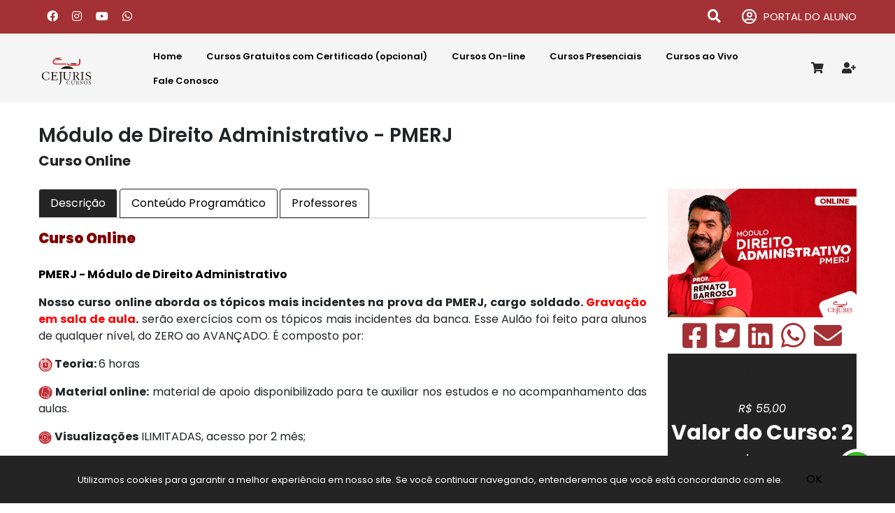

--- FILE ---
content_type: text/html;charset=ISO-8859-1
request_url: https://www.cejuris.com.br/modulo-de-direito-administrativo-pmerj
body_size: 27970
content:
<!DOCTYPE HTML><html lang="pt-BR"><head><title>Módulo de Direito Administrativo - PMERJ | Cejuris</title><meta http-equiv="Content-Type" content="text/html; charset=ISO-8859-1"/><meta http-equiv="Content-Language" content="pt-br"><meta content="Curso preparatório para concursos públicos. Estude presencialmente ou online e prepare-se para conquistar a vaga dos seus sonhos. Mais de 7 mil alunos aprovados." name="description"><meta content="concurso público rj, concurso público inss, concurso público em aberto, curso para concurso público, como passar em concurso público, concurso público 2021, concurso público nível médio, concurso público rj 2021, estudar para concurso público, curso preparatório para concurso público gratuito online, curso preparatório para concurso público online, curso preparatório para concurso público presencial, curso preparatório para concurso público nova iguaçu, cejuris, cejuris nova iguaçu, cejuris presencial, cejuris online, estrategia concursos, folha concursos, qconcursos questões, qconcursos assinar, alfa concursos publicos, alfa concursos, estrategia concursos, qconcursos planos" name="keywords"><meta http-equiv="keywords" content="concurso público rj, concurso público inss, concurso público em aberto, curso para concurso público, como passar em concurso público, concurso público 2021, concurso público nível médio, concurso público rj 2021, estudar para concurso público, curso preparatório para concurso público gratuito online, curso preparatório para concurso público online, curso preparatório para concurso público presencial, curso preparatório para concurso público nova iguaçu, cejuris, cejuris nova iguaçu, cejuris presencial, cejuris online, estrategia concursos, folha concursos, qconcursos questões, qconcursos assinar, alfa concursos publicos, alfa concursos, estrategia concursos, qconcursos planos"><meta http-equiv="description" content="Curso preparatório para concursos públicos. Estude presencialmente ou online e prepare-se para conquistar a vaga dos seus sonhos. Mais de 7 mil alunos aprovados."><meta http-equiv="pragma" content="no-cache"/><meta http-equiv="cache-control" content="no-cache"/><meta http-equiv="expires" content="0"/><meta property="og:title" content="Módulo de Direito Administrativo - PMERJ | Cejuris"><meta property="og:description" content="Curso preparatório para concursos públicos. Estude presencialmente ou online e prepare-se para conquistar a vaga dos seus sonhos. Mais de 7 mil alunos aprovados."><meta property="og:image" content="https://www.cejuris.com.br/imagemsite/4018/WhatsApp-Image-2022-12-13-at-12-08-20.jpeg"><meta property="og:image:url" content="https://www.cejuris.com.br/imagemsite/4018/WhatsApp-Image-2022-12-13-at-12-08-20.jpeg"><meta property="og:image:secure_url" content="https://www.cejuris.com.br/imagemsite/4018/WhatsApp-Image-2022-12-13-at-12-08-20.jpeg"><meta property="og:image:type" content="image/png"><meta property="og:image:alt" content="Módulo de Direito Administrativo - PMERJ | Cejuris"><meta name="viewport" content="width=device-width, initial-scale=1, shrink-to-fit=no"><link rel="stylesheet" href="https://cdnjs.cloudflare.com/ajax/libs/bootstrap/4.6.2/css/bootstrap.min.css" integrity="sha512-rt/SrQ4UNIaGfDyEXZtNcyWvQeOq0QLygHluFQcSjaGB04IxWhal71tKuzP6K8eYXYB6vJV4pHkXcmFGGQ1/0w==" crossorigin="anonymous" referrerpolicy="no-referrer" /><link rel="stylesheet" href="https://pro.fontawesome.com/releases/v5.15.2/css/all.css" integrity="sha384-yJpxAFV0Ip/w63YkZfDWDTU6re/Oc3ZiVqMa97pi8uPt92y0wzeK3UFM2yQRhEom" crossorigin="anonymous"><link rel="stylesheet" href="https://cdnjs.cloudflare.com/ajax/libs/slick-carousel/1.8.1/slick.min.css" integrity="sha512-yHknP1/AwR+yx26cB1y0cjvQUMvEa2PFzt1c9LlS4pRQ5NOTZFWbhBig+X9G9eYW/8m0/4OXNx8pxJ6z57x0dw==" crossorigin="anonymous" referrerpolicy="no-referrer" /><link rel="stylesheet" href="https://cdnjs.cloudflare.com/ajax/libs/slick-carousel/1.8.1/slick-theme.min.css" integrity="sha512-17EgCFERpgZKcm0j0fEq1YCJuyAWdz9KUtv1EjVuaOz8pDnh/0nZxmU6BBXwaaxqoi9PQXnRWqlcDB027hgv9A==" crossorigin="anonymous" referrerpolicy="no-referrer" /><link rel="stylesheet" href="https://cdnjs.cloudflare.com/ajax/libs/aos/2.3.4/aos.css" integrity="sha512-1cK78a1o+ht2JcaW6g8OXYwqpev9+6GqOkz9xmBN9iUUhIndKtxwILGWYOSibOKjLsEdjyjZvYDq/cZwNeak0w==" crossorigin="anonymous" referrerpolicy="no-referrer" /><link rel="stylesheet" href="/resources/template14/css/styles16.css?v=3.9.1082"><link rel="stylesheet" href="/resources/template14/css/curso16.css?v=1.0.1082"><link rel="shortcut icon" href="/imagemsite/2672/cejuris.png?v=1.1082" type="image/png"/><meta name="facebook-domain-verification" content="c7iw1sgqqqqf2rg2bk9gwim9m19bag" /><script>(function(w,d,s,l,i){w[l]=w[l]||[];w[l].push({'gtm.start':new Date().getTime(),event:'gtm.js'});var f=d.getElementsByTagName(s)[0],j=d.createElement(s),dl=l!='dataLayer'?'&l='+l:'';j.async=true;j.src='https://www.googletagmanager.com/gtm.js?id='+i+dl;f.parentNode.insertBefore(j,f);})(window,document,'script','dataLayer','GTM-NCCSJGZ');</script></head><body><noscript><iframe src="https://www.googletagmanager.com/ns.html?id=GTM-NCCSJGZ" height="0" width="0" style="display:none;visibility:hidden" title="google analytics"></iframe></noscript><div class="top-space d-none d-sm-block"><div class="container"><div class="row no-gutters"><div class="col-sm-6"><ul class="list-social"><li><a href="https://www.facebook.com/cejurisoficial/" target="_blank" title="Facebook"><i class="fab fa-facebook"></i></a></li><li><a href="https://www.instagram.com/cejurisoficial/" target="_blank" title="Instagram"><i class="fab fa-instagram"></i></a></li><li><a href="https://www.youtube.com/channel/UCr37zjvitnaWOcx9Y8jLQ3w" target="_blank" title="YouTube"><i class="fab fa-youtube"></i></a></li><li><a href="https://api.whatsapp.com/send?phone=5521964874976" target="_blank" title="WhatsApp"><i class="fab fa-whatsapp"></i></a></li></ul><ul class="list-link"></ul></div><div class="col-sm-6 div-portal-aluno"><a class="link-portal-aluno" href="/portal" target="_blank"><i class="far fa-user-circle"></i> PORTAL DO ALUNO</a><form autocomplete="on" id="search-form" method="get" action="/resultado"><input id="search" name="search" type="text" placeholder="O que você deseja estudar?"><i class="fa fa-search"></i></form></div></div></div></div><div id="top-menu"><div class="container"><nav class="navbar navbar-light navbar-expand-md navigation-clean-button" id="top-menu-box1"><a class="navbar-brand" href="/home" title="Cejuris"><img src="https://www.cejuris.com.br/imagemsite/4085/LOGO-CEJURIS-CURSOS.png" title="Cejuris" id="logo2" alt="Cejuris"></a><button class="navbar-toggler" data-toggle="collapse" data-target="#navcol-1"><span class="sr-only">Menu</span><span class="navbar-toggler-icon"></span></button><div class="collapse navbar-collapse fundo-branco" id="navcol-1"><ul class="nav navbar-nav"><li class="nav-item" role="presentation"><a class="nav-link active" href="/home" target="_self">Home</a></li><li class="dropdown nav-item"><a class="nav-link" data-toggle="dropdown" aria-expanded="false" href="/curso-gratis-com-certificado">Cursos Gratuitos com Certificado (opcional)</a><ul class="dropdown-menu" role="menu">                            <li role="presentation"><a class="nav-link" href="/curso-gratis-com-certificado" target="_self">Concursos Públicos</a></li>                            <li role="presentation"><a class="nav-link" href="/curso-gratis-com-certificado" target="_self">Português</a></li>                            <li role="presentation"><a class="nav-link" href="/curso-gratis-com-certificado" target="_self">Matemática</a></li>                            <li role="presentation"><a class="nav-link" href="/curso-gratis-com-certificado" target="_self">Direito</a></li>                            <li role="presentation"><a class="nav-link" href="/curso-gratis-com-certificado" target="_self">Economia e Finanças</a></li>                            <li role="presentation"><a class="nav-link" href="/curso-gratis-com-certificado" target="_self">Educação - Vestibulares e Concursos</a></li>                            <li role="presentation"><a class="nav-link" href="/material-gratuito-online" target="_self">Geografia</a></li>                            <li role="presentation"><a class="nav-link" href="#" target="_self">História</a></li></ul></li><li class="dropdown nav-item"><a class="nav-link" data-toggle="dropdown" aria-expanded="false" href="#">Cursos On-line</a><ul class="dropdown-menu" role="menu">                            <li role="presentation"><a class="nav-link" href="/concursos-l-passe-livre" target="_self">Concursos l Passe Livre Online </a></li>                            <li role="presentation"><a class="nav-link" href="/concursos-l-inss-bancos-e-estatais" target="_self">Concursos l INSS, Bancos e Estatais</a></li>                            <li role="presentation"><a class="nav-link" href="/concursos-l-seguranca-publica" target="_self">Concursos l Segurança Pública</a></li>                            <li role="presentation"><a class="nav-link" href="/concursos-l-tribunais-mps-e-dps" target="_self">Concursos l Tribunais, MPs e DPs</a></li>                            <li role="presentation"><a class="nav-link" href="/concursos-l-magisterio" target="_self">Concursos l Magistério</a></li>                            <li role="presentation"><a class="nav-link" href="/concursos-l-militares" target="_self">Concursos l Militares</a></li>                            <li role="presentation"><a class="nav-link" href="/concursos-l-modulos" target="_self">Concursos l Módulos</a></li>                            <li role="presentation"><a class="nav-link" href="/concursos-l-auloes-3" target="_self">Concursos l Aulões</a></li>                            <li role="presentation"><a class="nav-link" href="/exame-da-oab-online" target="_self">Exame OAB</a></li>                            <li role="presentation"><a class="nav-link" href="/direito-e-advocacia" target="_self">Direito e Advocacia</a></li>                            <li role="presentation"><a class="nav-link" href="/portugues" target="_self">Língua Portuguesa</a></li>                            <li role="presentation"><a class="nav-link" href="/portugues-com-jean-aquino" target="_self">Redação</a></li></ul></li><li class="dropdown nav-item"><a class="nav-link" data-toggle="dropdown" aria-expanded="false" href="/cursos-presenciais">Cursos Presenciais</a><ul class="dropdown-menu" role="menu">                            <li role="presentation"><a class="nav-link" href="/cursos-presenciais-passe-livre" target="_self">Concursos l Passe Livre Presencial</a></li>                            <li role="presentation"><a class="nav-link" href="/concursos-presenciais-inss-bancos-e-estatais" target="_self">Concursos l INSS, Bancos e Estatais</a></li>                            <li role="presentation"><a class="nav-link" href="/concursos-presenciais-seguranca-publica" target="_self">Concursos l Segurança Pública</a></li>                            <li role="presentation"><a class="nav-link" href="/concursos-presenciais-tribunais-mps-e-dps" target="_self">Concursos I Tribunais, MPs, DPs e Procuradorias</a></li>                            <li role="presentation"><a class="nav-link" href="/concursos-presenciais-militares" target="_self">Concursos l Militares</a></li>                            <li role="presentation"><a class="nav-link" href="/concursos-presenciais-modulos" target="_self">Concursos l Módulos</a></li>                            <li role="presentation"><a class="nav-link" href="/concursos-presenciais-auloes" target="_self">Concursos l Aulões</a></li>                            <li role="presentation"><a class="nav-link" href="/presencial-l-exame-oab" target="_self">Exame da OAB</a></li></ul></li><li class="nav-item" role="presentation"><a class="nav-link active" href="/cursos-ao-vivo" target="_self">Cursos ao Vivo</a></li><li class="nav-item" role="presentation"><a class="nav-link active" href="/fale-conosco" target="_self">Fale Conosco</a></li><li class="dropdown nav-item d-block d-md-none" role="presentation"><a class="nav-link" href="carrinho">Carrinho</a></li><li class="dropdown nav-item d-block d-md-none" role="presentation"><a class="nav-link" href="/portal" target="_blank">Portal do Aluno</a></li><li class="dropdown nav-item d-block d-md-none btn-cadastre" role="presentation"><a class="nav-link" href="cadastre-se" >Deixe seu Cadastro</a></li><li class="nav-item d-block d-sm-none m-3" role="presentation"><form autocomplete="on" id="search-form-mobile" method="get" action="/resultado"><div class="input-group"><div class="input-group-prepend"><span class="input-group-text" id="basic-addon1"><i class="fa fa-search"></i></span></div><input id="search-mobile" name="search" type="text" class="form-control" placeholder="O que você deseja estudar?"></div></form></li></ul></div><a class="btn btn-carrinho d-none d-md-block" href="/carrinho" data-toggle="tooltip" title="Carrinho de Compras" id="linkCart"><i class="fas fa-shopping-cart"></i></a><a class="btn btn-cadastre d-none d-md-block" href="/cadastre-se" target="_self" data-toggle="tooltip" title="Deixe seu Cadastro"  id="linkSignUp"><i class="fas fa-user-plus"></i></a></nav></div></div><section class="product-body"><div class="container"><h1>Módulo de Direito Administrativo - PMERJ</h1><h3>Curso Online </h3><div class="row"><div class="col-xs-12 col-sm-12 col-md-8 col-lg-9 col-xl-9"><div><ul class="nav nav-tabs"><li class="nav-item"><a class="nav-link active" role="tab" data-toggle="tab" href="#tab-1">Descrição</a></li><li class="nav-item"><a class="nav-link " role="tab" data-toggle="tab" href="#tab-2">Conteúdo Programático</a></li><li class="nav-item"><a class="nav-link " role="tab" data-toggle="tab" href="#tab-3">Professores</a></li></ul><div class="tab-content"><div class="tab-pane text-justify pt-3" role="tabpanel" id="tab-demo"></div><div class="tab-pane active text-justify pt-3" role="tabpanel" id="tab-1"><div class="conteudoPrincipal"><h3 style="text-align: left;"><span style="color: #800000;"><strong>Curso Online&nbsp;</strong></span></h3>
<p><span style="color: #000000;"><strong>PMERJ - M&oacute;dulo de Direito Administrativo</strong></span></p>
<p><span style="font-weight: 400;"><strong> Nosso curso online&nbsp;aborda os t&oacute;picos mais incidentes na prova da PMERJ, cargo soldado.<span style="background-color: #ffffff; color: #ff0000;">&nbsp;Grava&ccedil;&atilde;o em sala de aula</span>.</strong>&nbsp;ser&atilde;o exerc&iacute;cios com os t&oacute;picos mais incidentes da banca. Esse Aul&atilde;o foi feito para alunos de qualquer n&iacute;vel, do ZERO ao AVAN&Ccedil;ADO. &Eacute; composto por:</span></p>
<p><strong><img src="https://www.cejuris.com.br///imagemsite//3062//download-17-.png" width="20" height="20" />&nbsp;Teoria: </strong>6<span style="font-weight: 400;">&nbsp;horas</span></p>
<p><strong><img src="https://www.cejuris.com.br///imagemsite//3063//download-16-.png" width="20" height="19" />&nbsp;Material online:</strong><span style="font-weight: 400;"> material de apoio disponibilizado para te auxiliar nos estudos e no acompanhamento das aulas.</span></p>
<p><span style="font-weight: 400;"><img src="https://www.cejuris.com.br///imagemsite//3061//download-15-.png" width="19" height="18" />&nbsp;<strong>Visualiza&ccedil;&otilde;es</strong> ILIMITADAS, acesso por 2 m&ecirc;s;</span></p>
<p><span style="font-weight: 400;"><img src="https://www.cejuris.com.br///imagemsite//3065//download-19-.png" width="22" height="21" />&nbsp;<strong>Acesso</strong> ao portal do aluno;</span></p>
<p><span style="font-weight: 400;"><img src="https://www.cejuris.com.br///imagemsite//3066//download-20-.png" width="23" height="22" />&nbsp;<strong>Conte&uacute;do</strong> com base edital da RBO</span></p>
<p>&nbsp;</p></div><div class="conteudoSecundario"><h3>Informa&ccedil;&otilde;es t&eacute;cnicas</h3>
<p>- Para assistir &agrave;s aulas online o aluno precisa um computador com acesso &agrave; internet banda larga de boa qualidade, alto-falantes ou fones de ouvido.</p>
<p>- Certifique-se de que as configura&ccedil;&otilde;es de &aacute;udio de seu computador est&atilde;o corretas e que seu computador est&aacute; com as atualiza&ccedil;&otilde;es em dia.</p>
<p>- Vers&atilde;o atualizada do navegador.</p>
<p>- Instala&ccedil;&atilde;o do Adobe Flash Player e atualiza&ccedil;&otilde;es. JavaScript, Cookies e pop-ups habilitados. (Principalmente para o navegador SAFARI. Habilite os pop-ups sempre que aparecer uma janela &ldquo;extra&rdquo; solicitando novamente a senha em sua tela).</p>
<p>- N&atilde;o recomendamos a utiliza&ccedil;&atilde;o da tecnologia 3G e 4G. Aconselhamos uso de Internet acima de 5 MB dedicado, sem compartilhamento, de velocidade real.</p></div><div class="conteudoSecundario"><h3>Informa&ccedil;&otilde;es adicionais</h3>
<p>- Algumas disciplinas est&atilde;o em processo de grava&ccedil;&atilde;o e ser&atilde;o disponibilizadas gradativamente.</p>
<p>- As grava&ccedil;&otilde;es s&atilde;o feitas em sala de aula.</p>
<p>- Curso com dura&ccedil;&atilde;o de 150 dias, ap&oacute;s todos os v&iacute;deos estarem dispon&iacute;veis no sistema</p>
<p>- Pagamento por cart&atilde;o de cr&eacute;dito: o curso ser&aacute; liberado ap&oacute;s a confirma&ccedil;&atilde;o do pagamento.</p>
<p>- Pagamento por boleto: o curso ser&aacute; liberado em at&eacute; 3 dias &uacute;teis ap&oacute;s o pagamento.<br /><br /></p>
<p>&nbsp;</p></div></div><div class="tab-pane" role="tabpanel" id="tab-2"><ul class="list-group"><li class="list-group-item"><span>Direito Administrativo - Renato Barroso</span><span class="float-right"></span></li></ul></div><div class="tab-pane" role="tabpanel" id="tab-3"><div class="row"></div></div></div></div></div><div class="col-xs-12 col-sm-12 col-md-4 col-lg-3 col-xl-3 order-first order-md-last"><img src="https://www.cejuris.com.br/imagemsite/4018/WhatsApp-Image-2022-12-13-at-12-08-20.jpeg" class="product-img"><div class="share-button" ><a href="#" class="fab fa-facebook-square facebook-share-button" data-toggle="tooltip" data-placement="top" title="Compartilhar"></a><a href="#" class="fab fa-twitter-square twitter-share-button" data-toggle="tooltip" data-placement="top" title="Compartilhar"></a><a href="#" class="fab fa-linkedin linkedin-share-button" data-toggle="tooltip" data-placement="top" title="Compartilhar"></a><a href="#" class="fab fa-whatsapp whatsapp-share-button" data-toggle="tooltip" data-placement="top" title="Compartilhar"></a><a href="#" class="fas fa-envelope email-share-button" data-toggle="tooltip" data-placement="top" title="Compartilhar"></a></div><div class="product-descont-box">Curso Online </div><div class="product-value-box"><div class="product-value-box1"><a href="/adicionar/modulo-de-direito-administrativo-pmerj">R&dollar; 55,00</a></div><div class="product-value-box2"><a href="/adicionar/modulo-de-direito-administrativo-pmerj" style="width:100%">Valor do Curso: 2 x R&dollar; 27,50 </a></div></div><a href="/adicionar/modulo-de-direito-administrativo-pmerj" class="btn btn-product"><i class="fa fa-shopping-cart fa-2x"></i>COMPRAR AGORA</a><div style="border: #000000 1px solid;margin-top: 10px;padding: 10px 5px;"><div class="font-product-group1"><b>Status: </b>N </div></div><div class="product-testimonial"><div class="right"><span>Depoimentos</span></div></div><div class="media product-testimonial-content"><img src="https://www.cejuris.com.br///fotocasosucesso//56//1494793811385170529056058439831960492804821n-min.jpg" class="align-self-center mr-3"><div class="media-body"><h5>Inspetor SEAP RJ</h5><p>Uilson José dos Santos - Convocado 2013</p></div></div><div class="media product-testimonial-content"><img src="https://www.cejuris.com.br///fotocasosucesso//54//1368233910970478136868751671644133o-1.jpg" class="align-self-center mr-3"><div class="media-body"><h5>Assistente em Administração. - IFRJ 2016</h5><p>Tais Almeida - Convocada em 2016</p></div></div><div class="media product-testimonial-content"><img src="https://www.cejuris.com.br///fotocasosucesso//53//1908140902891223108552107670818841316963n.jpg" class="align-self-center mr-3"><div class="media-body"><h5>Técnico Judiciário TJ RJ 2012</h5><p>Andrea Amaro - Convocada em 2014</p></div></div></div></div></div></section><footer><div class="container"><div class="row footer-line1"><div class="col-sm-12 col-md-4 footer1"><img src="https://www.cejuris.com.br/imagemsite/4086/LOGO-CEJURIS-CURSOS.png" title="Cejuris" class="logo" alt="Cejuris"><div class="div-address"><div><i class="fas fa-map-marker-alt"></i></div><div class="float-left pl-4"><p>Rua Getúlio Vargas, 80</p><p><span id="neighbourhood">Centro - </span><span id="city">Nova Iguaçu - </span><span id="state">RJ</span></p><p id="postCode">CEP 26.255-060</p></div></div><div class="div-telefone w-100"><div><i class="fas fa-phone fa-rotate-90"></i></div><div class="float-left pl-4"><p class="footerTelefone"> (21) 2667-7434 ou (21) 2698-2236 <p></div></div></div><div class="col-sm-12 col-md-8 footer2"><div class="row"><!--@@LINK_START@@--><div class="col"><h4>Acesso Rápido</h4><ul><li><a href="https://cejuris.com.br/material-gratuito">Cursos Gratuitos</a></li><li><a href="https://cejuris.com.br/cursos">Cursos On-line</a></li><li><a href="https://www.cejuris.com.br/cursos/modulos-isolados">Módulos Isolados</a></li><li><a href="https://cejuris.com.br/turmas-presenciais">Turmas Presenciais</a></li></ul></div><!--@@LINK_START@@--><div class="col"><h4>Institucional</h4><ul><li><a href="https://cejuris.com.br/blog">Blog do Cejuris</a></li><li><a href="https://cejuris.com.br/mural-dos-aprovados">Mural dos Aprovados</a></li><li><a href="https://cejuris.com.br/politica-de-privacidade">Política de Privacidade</a></li><li><a href="https://cejuris.com.br/professores">Professores</a></li><li><a href="https://cejuris.com.br/termos-de-uso">Termos de uso</a></li></ul></div><!--@@LINK_START@@--><div class="col"><h4>Suporte</h4><ul><li><a href="https://cejuris.com.br/duvidas-frequentes">Dúvidas Frequentes</a></li><li><a href="https://cejuris.com.br/fale-conosco">Fale Conosco</a></li></ul></div><!--@@LINK_END@@--><!--@@MENU_END@@--></div></div></div></div><div class="footer-line2"><div class="container"><div class="row"><div class="col-md-12 col-lg-6"><div class="row icnRedes"><div class="col-lg-4"><h3>SIGA A GENTE NAS REDES SOCIAIS</h3></div><div class="col-lg-8"><a href="https://www.facebook.com/cejurisoficial/" target="_blank" title="Facebook"><i class="fab fa-facebook"></i></a><a href="https://www.instagram.com/cejurisoficial/" target="_blank" title="Instagram"><i class="fab fa-instagram"></i></a><a href="https://www.youtube.com/channel/UCr37zjvitnaWOcx9Y8jLQ3w" target="_blank" title="YouTube"><i class="fab fa-youtube"></i></a><a href="https://api.whatsapp.com/send?phone=5521964874976" target="_blank" title="WhatsApp"><i class="fab fa-whatsapp"></i></a></div></div></div><div class="col-md-12 col-lg-6"><div class="div-payment"><img src="/resources/share/img/pagamentos.png" alt="formas de pagamento"></div></div></div></div></div><div class="footer-line3"><div class="copyright"><div class="copyright-detail">Copyright © 2026</div><div class="copyright-detail-dot">.</div><div class="copyright-detail">CENTRO DE ESTUDOS JURÍDICOS DE NOVA IGUAÇU</div><div class="copyright-detail-dot">.</div><div class="copyright-detail">CNPJ 05.577.007/0001-94</div><div class="copyright-detail-dot">.</div><div class="copyright-detail" id="divFooterRights">Todos os direitos reservados </div><div class="copyright-detail-dot">.</div><div class="copyright-detail" id="divFooterDevelop">Desenvolvido por <a href="https://tutor.do/" title="tutor.do">TUTOR</a></div></div></div></footer><script src="https://cdnjs.cloudflare.com/ajax/libs/jquery/3.6.4/jquery.min.js" integrity="sha512-pumBsjNRGGqkPzKHndZMaAG+bir374sORyzM3uulLV14lN5LyykqNk8eEeUlUkB3U0M4FApyaHraT65ihJhDpQ==" crossorigin="anonymous" referrerpolicy="no-referrer"></script><script src="https://cdn.jsdelivr.net/npm/popper.js@1.16.1/dist/umd/popper.min.js" integrity="sha384-9/reFTGAW83EW2RDu2S0VKaIzap3H66lZH81PoYlFhbGU+6BZp6G7niu735Sk7lN" crossorigin="anonymous"></script><script src="https://cdnjs.cloudflare.com/ajax/libs/bootstrap/4.6.2/js/bootstrap.min.js" integrity="sha512-7rusk8kGPFynZWu26OKbTeI+QPoYchtxsmPeBqkHIEXJxeun4yJ4ISYe7C6sz9wdxeE1Gk3VxsIWgCZTc+vX3g==" crossorigin="anonymous" referrerpolicy="no-referrer"></script><script src="https://cdnjs.cloudflare.com/ajax/libs/jquery-validate/1.21.0/jquery.validate.min.js" integrity="sha512-KFHXdr2oObHKI9w4Hv1XPKc898mE4kgYx58oqsc/JqqdLMDI4YjOLzom+EMlW8HFUd0QfjfAvxSL6sEq/a42fQ==" crossorigin="anonymous" referrerpolicy="no-referrer"></script><script src="https://cdnjs.cloudflare.com/ajax/libs/jquery-validate/1.21.0/localization/messages_pt_BR.min.js" integrity="sha512-jt2yp/QbDSJG20qvtWYqUM8W5Ka1M+5vBlthp2Y3aMkslerVIkJVA/BlP0M/NlMvB8l25ieCnFJIUIfP+fLQ/g==" crossorigin="anonymous" referrerpolicy="no-referrer"></script><script src="https://cdnjs.cloudflare.com/ajax/libs/slick-carousel/1.8.1/slick.min.js" integrity="sha512-XtmMtDEcNz2j7ekrtHvOVR4iwwaD6o/FUJe6+Zq+HgcCsk3kj4uSQQR8weQ2QVj1o0Pk6PwYLohm206ZzNfubg==" crossorigin="anonymous" referrerpolicy="no-referrer"></script><script src="https://cdnjs.cloudflare.com/ajax/libs/aos/2.3.4/aos.js" integrity="sha512-A7AYk1fGKX6S2SsHywmPkrnzTZHrgiVT7GcQkLGDe2ev0aWb8zejytzS8wjo7PGEXKqJOrjQ4oORtnimIRZBtw==" crossorigin="anonymous" referrerpolicy="no-referrer"></script><script src="/resources/template14/js/idioma1.js"></script><script src="/resources/template14/js/jquery.validate.tutor.js?v=1.0"></script><script src="/resources/template14/js/jquery.flip.min.js"></script><script src="/resources/template14/js/jquery.mask.min.js"></script><script src="https://cdn.jsdelivr.net/gh/KeeeX/qrcodejs@master/qrcode.min.js" integrity="sha256-/plMS3b/H1CPARESog2j5C4SK87Wfxkoly1osuwAAHc=" crossorigin="anonymous"></script><script src="/resources/template14/js/ecommerce.js?v=2.28"></script><script src="/resources/template14/js/login.js"></script><script>var flagCookieTUTOR = localStorage.getItem("flagCookieTUTOR");if (flagCookieTUTOR == null || flagCookieTUTOR != 'OK') {    var divCookie = document.createElement('div');    divCookie.className = 'divCookie';    var spanTexto = document.createElement('span');    spanTexto.className = 'spanTexto';    spanTexto.innerHTML = 'Utilizamos cookies para garantir a melhor experiência em nosso site. Se você continuar navegando, entenderemos que você está concordando com ele.';    divCookie.appendChild(spanTexto);    var spanButton = document.createElement('span');    spanButton.className = 'spanButton';    var button = document.createElement("button");    button.innerHTML = "OK";    button.className = 'btn btn-ok';    spanButton.appendChild(button);    divCookie.appendChild(spanButton);    document.body.appendChild(divCookie);    button.addEventListener("click", function(){    window.localStorage.setItem("flagCookieTUTOR", "OK");    divCookie.style.display = "none";    });}</script><script>var divImg = document.createElement('div');divImg.className = 'divChat';divImg.addEventListener("click", function(){ window.open("https://api.whatsapp.com/send?phone=5521964874976", '_blank')});document.body.appendChild(divImg);var imgChat = document.createElement("img");imgChat.setAttribute('src', '/resources/share/img/whatsapp.png');imgChat.setAttribute('alt','whatsapp');imgChat.style.height = '60px';imgChat.style.width = '60px';imgChat.addEventListener("mouseover", girar, false);imgChat.addEventListener("mouseout", limpar, false);divImg.appendChild(imgChat);function girar() {this.className = 'rotate';}function limpar() {this.className = '';}</script><script src="//code-eu1.jivosite.com/widget/sZ0L8gvKNa" async></script>
<script src="/resources/template14/js/customizado.js?v=2.1082"></script></body></html>

--- FILE ---
content_type: text/css
request_url: https://www.cejuris.com.br/resources/template14/css/styles16.css?v=3.9.1082
body_size: 19503
content:
@import url('https://fonts.googleapis.com/css2?family=Poppins:ital,wght@0,100;0,200;0,300;0,400;0,500;0,600;0,700;0,800;0,900;1,100;1,200;1,300;1,400;1,500;1,600;1,700;1,800;1,900&display=swap');body {font-family: 'Poppins', sans-serif;}@import url('https://fonts.googleapis.com/css?family=Montserrat:100,100i,200,200i,300,300i,400,400i,500,500i,600,600i,700,700i,800,800i,900,900i');.container {max-width: 1200px;}h2 {text-align: center; font-size: 40px; font-weight: 800; color: #242424; padding: 45px 0 10px 0;}h3 {text-align: center;font-size: 22px;color: #242424;}.top-space {width:100%;background-color:#a43135;top:0;right:0;z-index:3;}.top-space .list-social {padding:12px;list-style:square;margin-bottom:0;float: left;}.top-space .list-social li {display: inline ;padding:0 20px 0 0;color: #FFF;}.top-space .list-social li a{color: #FFF;text-decoration: none;}.top-space .list-link {padding:12px 0;list-style:square;margin-bottom:0;float: left;}.top-space .list-link li {float:left;padding:0 40px 0 0;color: #FFF;font-size: 14px;}.top-space .list-link li a{color: #FFF;text-decoration: none;}.top-space .div-portal-aluno{text-align: right;}.top-space .link-portal-aluno{font-size: 15px;color: #FFF;display: flex;float: right;text-decoration: none;margin-top: 13px;}.top-space .link-portal-aluno:hover{color: #FFF;opacity: 0.8;}.top-space .link-portal-aluno i{font-size: 22px;color: #FFF;padding-right: 10px;}.top-space .link-portal-professor{font-size: 15px;color: #FFF;display: flex;float: right;text-decoration: none;margin-top: 13px;}.top-space .link-portal-professor:hover{color: #FFF;opacity: 0.8;}.top-space .link-portal-professor i{font-size: 19px;color: #FFF;padding-right: 10px;}#top-menu{color: #FFFFFF;z-index: 30;width: 100%;background-color: #242424;}#top-menu .fundo-branco{padding: 0;margin: 0;height: 80px;}#top-menu .dropdown-menu {background-color: #242424;padding: 10px 20px;border:unset;}@media (max-width: 768px) {#top-menu {position: unset;background-color: #242424;background-image:unset;}}@media (max-width: 768px) {#top-menu .fundo-branco {border-radius: 0;height: unset;background-color: #242424;padding: 10px 20px;}}#search-form{margin: 10px 30px;display: inline-block;position: relative;padding: 0;}#search-form #search {height: 25px;font-size: 18px;display: inline-block;font-weight: 200;border: none;outline: none;color: #FFF;padding: 3px;padding-right: 20px;width: 0px;position: absolute;top: 0;right: 0;background: none;z-index: 3;transition: width .4s cubic-bezier(0.000, 0.795, 0.000, 1.000);cursor: pointer;}#search-form #search:focus:hover {border-bottom: 1px solid #BBB;}#search-form #search:focus {width: 300px;z-index: 1;border-bottom: 1px solid #BBB;cursor: text;}#search-form .fa {transition: opacity .4s ease;padding-top:5px;color:#FFF;padding-top: 3px;font-size: 19px;}#search-form .fa:hover {opacity: 0.8;}#search-form #search::-webkit-input-placeholder {color: #FFF;}#search-form #search::-moz-placeholder {color: #FFF;}#search-form #search:-ms-input-placeholder {color: #FFF;}#search-form #search:-moz-placeholder {color: #FFF;}.navbar{padding: 0;}#logo2 {max-height:80px;z-index: 1;}.navbar-light .navbar-toggler{background-color: #FFF;}@media (max-width: 768px) {#logo2 {max-height:30px;}}.navbar-light .navbar-brand{padding-top: 14px;padding-right: 50px;}@media (max-width: 768px) {.navbar-light .navbar-brand {padding-top: 10px;padding-right: 10px;}}.navbar-brand h1{left: -99999px;position: absolute;}.navbar-light .navbar-nav .nav-link { color: #FFF;text-transform: uppercase;font-size: 13px;font-weight: 600;padding-right: 27px;letter-spacing: 1px;white-space: nowrap;}.navbar-light .navbar-nav .nav-link:hover { color: #FFF;opacity: 0.8;}.navbar-light .navbar-nav .active>.nav-link, .navbar-light .navbar-nav .nav-link.active, .navbar-light .navbar-nav .nav-link.show, .navbar-light .navbar-nav .show>.nav-link{ color: #FFF;}@media (min-width: 768px){.navbar-expand-md .navbar-nav {padding-left: 10px;}}#top-menu .btn-carrinho{color: #FFF;background-color: transparent;}#top-menu .btn-carrinho:hover{color: #FFF;opacity: 0.8;}#top-menu .btn-cadastre{color: #FFF;background-color: transparent;padding-right: 0;}#top-menu .btn-cadastre:hover{color: #FFF;opacity: 0.8;}.vantagens {padding-top: 30px;padding-bottom: 30px;background-image: url(../img/fundo-vantagens.png);background-position: center;background-size: cover;background-attachment: fixed;}.vantagens .item .image i {width: auto;display: inline-block;margin: 25px 15px;color: #242424;font-size: 65px;}.vantagens .item {text-align: center;margin: 20px 0;}.vantagens .item .titulo {color: #525252;text-transform: uppercase;font-weight: bold;font-size: 21px;}.vantagens .item .texto p {color: #525252;font-size: 17px;font-weight: 400;max-width: 350px;margin: 30px auto;}.testimonials-list .testimonials{padding-top: 30px;}.testimonials-list .item {padding: 0 70px;}.testimonials-list .img-left {float: left;padding-right: 30px;max-width: 150px;}.testimonials-list .div-title{padding: 40px 0;}.testimonials-list .description{font-style: italic;font-size: 18px;font-weight: 300}.testimonials-list .div-mais-testimonials{text-align: center;padding-top: 20px;}.testimonials-list .div-mais-testimonials .mais-testimonials{padding-top: 16px;}.testimonials-list .div-mais-testimonials .mais-testimonials a{font-size: 16px;color:#4A4A4A;font-weight:700;border: #585858 solid 2px;padding: 10px 20px;text-decoration: none;}.testimonials-list .div-mais-testimonials .mais-testimonials a:hover{opacity: 0.8;}.testimonials-list .divVideo{height: 300px;}#blog-home .item {padding: 0 10px;text-align: center;}#blog-home .div-mais-blog{text-align: center;padding-top: 20px;}#blog-home .div-mais-blog .mais-blog{padding-top: 16px;}#blog-home .item h5 {text-align: center;padding-top: 20px;}#blog-home .item h5 a{color: #4A4A4A; font-size: 18px;}#blog-home .item .card-text{color: #898989; font-size: 14px;text-align: justify}#blog-home .item img{max-width: 370px; width: 100%;}#blog-home .item .maisBlog a{color:#81AD08;font-size: 15px;text-decoration: none;}#blog-home .div-mais-blog .mais-blog a{font-size: 16px;color:#4A4A4A;font-weight:700;border: #585858 solid 2px;padding: 10px 20px;text-decoration: none;}#blog-home .div-mais-blog .mais-blog a:hover{opacity: 0.8;}footer{color: #4B4B4B;}footer .logo{width: 180px;padding: 0 0 30px 0;}footer .footer-line1{padding-top: 50px;padding-bottom: 40px;}.footer1 .div-address{display: inline-flex;line-height: 0.7em;font-size: 16px;font-weight: 400;padding-bottom: 10px;width: 100%;}.footer1 .div-address i{font-size: 30px;margin-top: -6px;color: #242424;}.footer1 .div-telefone{display: inline-flex;line-height: 0.7em;font-size: 20px;font-weight: 600;padding-bottom: 10px;}.footer1 .div-telefone i{font-size: 20px;margin-top: -4px;color: #242424}.footer1 .div-whats{display: inline-flex;line-height: 0.7em;font-size: 20px;font-weight: 600;padding-bottom: 10px;}.footer1 .div-whats i{font-size: 24px;margin-top: -4px;color: #242424}.footer2 {padding-top: 10px;}.footer2 ul {padding: 0; list-style: none;  line-height: 1.3; font-size: 14px; margin-bottom: 0; text-decoration: none;}.footer2 li {padding-bottom: 5px;}.footer2 li a{text-decoration: none; font-size:14px;color: #4B4B4B;}.footer2 h4 {font-size: 15px; font-weight: 600;padding-bottom: 10px;color: #4B4B4B;text-decoration: none;}.footer2 h4 a{color: #4B4B4B;}.footer-line2{padding-top: 20px;background-color: #FFFFFF;color: #464646;padding-bottom: 70px;}.footer-line2 h3 {font-size: 16px;font-weight: 600;}.footer-line2 h3 span {font-weight: 600;}.footer-line2 i {font-size: 35px;color: #242424;padding-right:30px;}.footer-line2 a {color:#BCBCBC;}.footer-line2 .icnRedes{padding-bottom: 30px;}@media (max-width: 768px) {.footer-line2 .icnRedes{text-align: center;}}.footer-line2 .div-payment img{float: right;max-width: 465px;width: 100%;}.footer-line3 {background-color: #454040; text-align: center; padding: 60px;}.footer-line3 .div-payment {margin: 0 auto; padding: 50px 0;}.footer-line3 .copyright { color: #FFF; font-size: 13px; font-weight: 300;}.footer-line3 .copyright .copyright-detail{display: inline; padding: 0px 10px}.footer-line3 .copyright .copyright-detail-dot{display: inline;}@media (max-width: 768px) {.footer-line3 .copyright .copyright-detail{display: block; padding: 5px 0px}}@media (max-width: 768px) {.footer-line3 .copyright .copyright-detail-dot{display: none;}}.hideAlert{display: none;}.cart-list{padding-bottom: 40px;}.stepwizard {display: table; width: 80%;position: relative;margin: 0 auto;margin-top: 40px;margin-bottom: 40px;}.stepwizard-step p {margin-top: 10px;font-size: 16px;}.stepwizard-row {display: table-row;}.stepwizard-step button[disabled] {opacity: 1 !important;filter: alpha(opacity=100) !important;}.stepwizard-row:before {top: 25px;bottom: 0;position: absolute;content: " ";width: 100%;height: 1px;background-color: #242424;z-order: 0;}.stepwizard-step {display: table-cell;text-align: center;position: relative;}.btn-circle {width: 50px;height: 50px;text-align: center;padding: 6px 0;font-size: 17px;line-height: 1.428571429;border-radius: 25px;background-color: #FFFFFF;border: 1px solid #242424;cursor: pointer;}.btn-circle-active {background-color: #242424;color: #FFFFFF;}@media (max-width: 768px) {.stepwizard-step p {font-size: 12px;min-width: 110px;}}.cart-img {max-width: 250px;}.cart-img img {width: 100%;}.cart-line {border: solid 1px #242424;padding: 20px;}.cart-line:first-child {border-bottom-right-radius: 0;border-bottom-left-radius: 0;margin-bottom: 0;}.cart-line:last-child {border-bottom-right-radius: 0;border-bottom-left-radius: 0;margin-bottom: 0;}.cart-product a {z-index: 10;position: absolute;right: -1px;bottom: -1px;display: block;width: 36px;height: 36px;border: 1px solid rgba(0,0,0,.125);border-top-left-radius: 0;border-bottom-right-radius: 0;background-color: #f5f8fa;color: #242424;text-align: center;text-decoration: none;line-height: 35px;}.cart-product button {transition: 0.2s ease;position: absolute;right: -1px;bottom: -1px;display: block;width: 36px;height: 36px;border: 1px solid #242424;border-top-left-radius: 0;border-bottom-right-radius: 0;background-color: #f5f8fa;color: #7c7c7c;text-align: center;text-decoration: none;line-height: 35px;}.cart-product-item{font-size: 20px;display: table-cell;height: 100px;vertical-align: middle;}.cart-product-price{font-size: 20px;display: table-cell;height: 100px;vertical-align: middle;}.cart-product-price-original{font-size: 12px;}.btn-buy{border-color:#242424;background-color:#242424;color: #ffffff;font-weight: 400;cursor: pointer;letter-spacing: 1px;}.btn-buy:hover{opacity: 0.8;color: #FFFFFF;}.btn-keep-buy{border-color: #242424;background-color: #242424;color: #000000;font-weight: 200;cursor: pointer;}.btn-keep-buy:hover{opacity: 0.8;color: #000000;}.cart-total{padding: 20px 0}.txt-cupom{font-size: 16px;padding-top: 10px;}.login-box-login{border: 1px #242424 solid;border-radius: 10px;width: 80%;margin: 0 auto;background-color: #242424;min-height: 290px;}.login-box-new{border: 1px #242424 solid;border-radius: 10px;width: 80%;margin: 0 auto;min-height: 290px;}.login-box-new .box-center{margin: 0 auto;width:80%;}.login-box-login .box-center{margin: 0 auto;width:80%;}.login-box-title {padding: 30px 0 0px 0; margin-bottom: 20px; border-bottom: solid 2px #f1b84d;font-size:16px;font-weight: bold;}.login-box-input{padding: 10px 0;}.login-box-button{padding: 10px 0;}.btn-login{border-color: #242424;background-color: #242424;color: #000000;cursor: pointer;}.btn-login:hover{opacity: 0.8;color: #000000;}.btn-login-white{border-color: #242424;background-color: #242424;color: #FFFFFF;cursor: pointer;}.btn-login:hover{opacity: 0.8;color: #000000;}.login-box-comment{padding:5px 0 10px 0;margin: 0;color: #242424;font-size: 13px;text-align: right;font-style: italic;width: 100%;}.login-box-comment a{color: #242424;}.help-block{color: #242424;font-size: 13px;}.cart-cupom{padding-top: 20px;}.registration-box{width: 100%;margin: 0 auto;background-color: #242424;padding: 20px;border-radius: 10px;margin-bottom: 40px;}label{font-weight: bold;font-size: 14px;margin-bottom:0px;}.summary-box{width: 100%;margin: 0 auto;padding: 20px;margin-bottom: 40px;}.payment-box{width: 100%;margin: 0 auto;padding: 20px;}.nav-link-payment{padding: 20px;border-radius: 0px !important;font-size: 20px;background-color: #242424;font-weight: bold;color: #000000}.nav-pills .nav-link.active, .nav-pills .show>.nav-link{background-color: #242424;color: #FFFFFF}.nav-link-payment:hover {color:#FFFFFF;opacity: 0.8;}.nav-link-payment p {margin-bottom: 0px !important;}.payment-box-card{border: solid 1px #242424;padding:0px;}.text-decoration-line-through {text-decoration: line-through;}.thank-you {min-height: 300px;padding-top: 50px;font-size: 25px;}.thank-you p {text-align: center;}.hideDiv{display: none !important;}.fb-comments{padding: 0 20px;margin: 0 auto;}.min-width-60{min-width: 60px;}.btn-product-group-buy {margin-top:2px;padding:8px;background-color:#242424;border-radius:10px;color: #FFFFFF;width:100%;display:inline-block;text-align:center;}.btn-product-group-buy:hover{color: #FFFFFF; text-decoration: none;opacity: 0.8;}.btn-product-group-buy i {padding-right: 20px;margin-left: -10px;}.font-product-group1{padding: 0 4px;color: #242424;}.font-product-group1 a{color: #242424;text-decoration:none;}.product-descont-box {background-color:#242424;color:#242424;width:100%;text-align: center;font-size:18px;padding:10px;}.modal-dialog{ position: absolute; left: 0; right: 0; top: 0; bottom: 0; margin: auto; height: 300px; }.modal-title{font-size: 14px;}.modal-dialog{width: 80%;max-width: 1000px;margin-top: 20px;}#contact {background-color:#FFFFFF;width:100%;margin: 0;padding-bottom:1px;}#contact .contact-left{background-color: #242424;padding: 40px;margin: 20px;}#contact .contact-right{margin-right: -40px;padding-top: 20px;padding-right: 40px;}#contact .btn-send-mensage{border-color: #242424;background-color: #242424;color: #FFFFFF !important;font-weight: bold;cursor: pointer;}#contact .btn-send-mensage:hover{opacity: 0.8;}.blog-list {color:#313437;background-color:#fff;}.blog-list h1 {text-align: left; font-size: 40px; font-weight: 800; color: #656565; padding: 45px 0 10px 0;}.blog-list h2 {text-align: center; font-size: 40px; font-weight: 800; color: #656565; padding: 45px 0 10px 0;}.blog-list .blogs {padding:10px 0 40px 0;}.blog-list .blogs img {width: 100%;max-height:300px;}.blog-list .item {padding-top:0px;min-height:200px;text-align:center;}.blog-list .item .name {font-weight:bold;font-size:22px;margin-top:20px;text-align:justify;}.blog-list .item .name a {color:#000000;text-decoration:none;}.blog-list .item .date {font-size:16px;margin-top:15px;margin-bottom:0;text-align:left;}.blog-list .item .action {font-size:24px;width:24px;margin:22px auto 0;line-height:1;display:block;color:#4f86c3;opacity:0.85;transition:opacity 0.2s;text-decoration:none;}.blog-list .item .action:hover {opacity:1;}.blog-list .news img {width: 100%;}.blog-list .news .description {padding-top: 10px;}.category-list ul {list-style:none;padding-left:10px;}.category-list li a {color:#000000;}.category-list li {font-size:18px;font-weight:bold;text-align:left;}.product-category h2 {margin: 0;padding: 10px 10px; margin-top: 0px; width: 100%;background-color: #a43135;font-size: 18px;color: #ffffff;text-align: left;font-weight: bold;text-transform: uppercase;}.product-category h2 a {color: #ffffff;text-decoration: none;}.product-category div {padding: 5px 10px ; margin: 0;font-size: 14px;text-align: left;background-color: #242424;}.product-category a {color: #4b4b4b;text-decoration: none;}.product-category {margin: 30px 0;}#teachers .box-content{text-align: center;}#teachers ul {width: 100%;margin: 0 auto;text-align: center;}#teachers ul li {display: inline-block;width: 250px;vertical-align: top;padding:20px;}#teachers .teacher-main-content {padding: 30px 5px;}#teachers .teacher-main-content a {color: #000000;text-decoration: none;}#teachers .teacher-main-content h3 {font-size: 15px;text-transform: capitalize;padding-top: 10px}#teachers {padding:0 0 30px;background:#FFFFFF;}#teachers .filter{background-color: #242424; border-radius:8px; padding: 10px 0; margin:20px auto; width: 85%;margin: 0 auto;text-align: center;}#teachers .filter a{color: #ffffff;text-decoration:none;font-size:14px; color:#ffffff; padding:5px 12px; text-align: center; font-weight: bold; text-transform: uppercase; display: inline-block; cursor: pointer;}#teachers .box-content{text-align: center;}#teachers ul {width: 100%;margin: 0 auto;text-align: center;}#teachers ul li {display: inline-block;width: 250px;vertical-align: top;padding:20px;}#teachers .teacher-main-content {padding: 30px 5px;}#teachers .teacher-main-content a {color: #000000;text-decoration: none;}#teachers .teacher-main-content h3 {font-size: 15px;text-transform: capitalize;padding-top: 10px}#teachers .img-circle{border-radius:90px;width: 155px;height: 155px;}#teachers .mais{text-align: center; font-size: 16px; font-weight: 700; color: #585858; padding: 10px 0 10px 0;cursor: pointer;border: #585858 solid 2px;width: 200px;margin: 0 auto;margin-top: 70px;}#teachers .mais:hover{opacity: 0.8;}#teachers .mais a{text-decoration: none;color: #585858;}#top-menu {color: #a43135 ;z-index: 30;width: 100%;background-color: #F5F5F5;}
#top-menu .fundo-branco {background-color: #F5F5F5;}


.navbar-light .navbar-nav .active>.nav-link, .navbar-light .navbar-nav .nav-link.active, .navbar-light .navbar-nav .nav-link.show, .navbar-light .navbar-nav .show>.nav-link {color: black;}
.top-space{background-color: #a43135;}

.navbar-light .navbar-nav .nav-link:hover{color:#a43135; font-size: 14px;}

#top-menu .btn-carrinho {color: #292929;}
#top-menu .btn-carrinho: hover {color: #7d7d7d;}
#top-menu .dropdown-menu {background-color: #e6e6e6;}
#top-menu .btn-cadastre {color: #292929;}
#top-menu .btn-cadastre: hover {color: #7d7d7d;}


#banner .carousel-inner .carousel-item img {animation: zoom 0s;}

#teachers {background: #fff;}

#contact .contact-left {background-color: #e6e6e6;}
#contact .btn-send-mensage {border-color: #a43135; background-color: #a43135;}

.navbar-light .navbar-nav .nav-link {color: #000; text-transform: initial; font-weight; 500; letter-spacing: 0;}

.registration-box {background-color: #cecece;}

.payment .details .card-header {background-color: #a43135;}
.payment .cart .card-header-security {background-color: #a43135;}

.btn-login-white {border-color: #a43135; background-color: #a43135;}

.btn-keep-buy {color: #ffffff;}

.btn-ok {background-color: #dadcd4;}


.product-testimonial {display: none;}
.product-testimonial-content h5 {display: none;}
.product-testimonial-content p {display: none;}
.product-testimonial-content img {display:none!important;}

.product-body h3 {font-weight: bolder;}
.product-category div {background-color: #f5f5f5;}
.product-value-box {background-color: #ffffff;}
.product-value-box1 a {color: #242424;}
.product-value-box2 a {color: #18c139;}
.product-descont-box {background-color: #f5f5f5;}
.product-body .btn-product {border-color: #4bc657; background-color: #4ac758;}
.product-body .share-button a {font-size: 32px; color: #e8cccd;}

.nav-tabs {border-bottom: 2px solid #dee2e6;}
.nav-tabs .nav-link {border: solid 0px #242424;}
.nav-tabs .nav-link.active {background-color: #a43135;}

.card {border: 0px solid rgba(0,0,0,.125);}
  
#teachers .filter {background-color: #f5f5f5;}
#teachers .filter a {color: #242424;}

--- FILE ---
content_type: text/css
request_url: https://www.cejuris.com.br/resources/template14/css/curso16.css?v=1.0.1082
body_size: 4731
content:
.product-descont-box {background-color:#242424;color:#242424;width:100%;text-align: center;font-size:18px;padding:10px;}.product-body{padding:20px 0;}.product-value-box {background-color:#242424;width:100%;}.product-body h1 {font-size:28px;padding-top:10px;font-weight:600;}.product-body h2 {font-size:28px;padding-top:10px;font-weight:bold;}.product-body h3 {font-size:20px;padding-bottom:20px;text-align: left;}@media (max-width: 768px) {.product-body .nav-tabs .nav-item{width: 100%;}}.nav-tabs .nav-link {background-color:#FFF;color:#000000;border:solid 1px #242424;margin-right:3px;}.nav-tabs .nav-link.active {background-color:#242424;color:#FFFFFF;}.nav-tabs .nav-link:hover {border-color: #242424 !important;}.product-body .breadcrumb {background-color:#242424;}.product-img {width:100%;padding:0;margin:0;}.product-image {width:100%;}.product-value-box1 {width:100%;text-align:center;padding-top:20px;}.product-value-box1 a {color:#FFF;font-style:italic;text-decoration: none;}.product-value-box2 {width:100%;text-align:center;padding-top:0px;color:#FFF;font-size:30px;font-weight:bold;}.product-value-box2 a {color:#FFF;font-size:30px;font-weight:bold;text-decoration: none;}.product-btn-box {margin-top:10px;background-color:#242424;border-radius:10px;padding:8px;height:70px;}.product-btn-box a {color:#FFFFFF;font-size:22px;padding-left:10px;text-decoration: none;position:absolute;padding-top: 5px;line-height: 50px;display: inline-flex;}.product-btn-box a i {padding: 5px 20px 0 30px; font-size: 33px;}.product-btn-box .left {display:table-cell;}.product-btn-box .right {display:table-cell;}.product-testimonial {margin:10px 0;background-color:#242424;border-radius:10px 10px 0 0;padding:15px 8px;}.product-testimonial .left {display:table-cell;}.product-testimonial .right {display:table-cell;}.product-testimonial span {color:#000000;padding-left:15px;font-size:20px;font-weight:bold;}.product-testimonial-content {padding-bottom:10px;}.product-testimonial-content img {width:85px;}.product-testimonial-content h5 {font-size:14px;font-weight:bold;}.product-testimonial-content p {font-size:12px;text-align: justify;}.btn-product-group-buy {margin-top:2px;padding:8px;background-color:#242424;border-radius:10px;color: #FFFFFF;width:100%;display:inline-block;text-align:center;}.btn-product-group-buy:hover{color: #FFFFFF; text-decoration: none;opacity: 0.8;}.btn-product-group-buy i {padding-right: 20px;margin-left: -10px;}.font-product-group1{padding: 0 4px;color: #242424;}.font-product-group1 a{color: #242424;text-decoration:none;}.btn-product {border-radius:10px;width: 100%;background-color:#a43135;margin-top:10px;font-size: 20px;padding:15px;color:#FFFFFF;}.btn-product i {color:#FFFFFF;font-size:22px;padding-right: 10px;}.btn-product:hover{opacity: 0.8;color:#FFFFFF;}.product-body .card-teacher a {text-decoration: none;color:#242424;}#tab-2 .list-group {padding-top:10px;}.product-body .card-title {text-align:center;color: #1abdde;font-size: 16px;text-transform: uppercase;}.product-body .card.card-teacher {margin:10px;}.product-body .card.card-teacher img {width:100%;min-height:0;}.product-body .btn-product {border-radius:10px;width: 100%;margin-top:10px;font-size: 20px;padding:15px;border-color:#242424;background-color:#242424;color:#FFFFFF;}.product-body .btn-product i {color:#FFFFFF;font-size:22px;padding-right: 10px;}.product-body .btn-product:hover {opacity: 0.8;color:#FFFFFF;}.caixa-desconto-global{position: absolute;left: 16px;background-color: #D93021;padding: 5px 5px;color: #FFFFFF;border-radius: 0px 0px 10px 10px;font-size: 17px;font-weight: bold;}.product-body .share-button{text-align: center;}.product-body .share-button a{text-decoration: none; font-size: 40px;padding: 6px;color:#a43135;}.product-body .share-button a:hover{opacity: 0.8;}.divCookie{position: fixed;min-width: 100%;z-index: 100000;font-size: 13px;letter-spacing: 0px;text-align: center;background-color: #242424;bottom: 0;left: 0;}.spanTexto{color: #FFF;text-align: center;vertical-align: middle;display: inline-block;padding: 15px 20px;}.spanButton{display: inline-block;padding: 15px 0px;}.btn-ok{background-color:#242424;color:#000;}.divChat{margin:0; padding:0; text-align: center;height:70px;width:70px;position:fixed;bottom:20px;right:20px;border-radius: 50%;cursor: pointer;z-index: 10;}.divChat img{border: 0px; vertical-align: baseline;height:60px;width:60px;margin-top: 10px;}.rotate{-webkit-transition-duration: 0.8s;-moz-transition-duration: 0.8s;-o-transition-duration: 0.8s;transition-duration: 0.8s;-webkit-transition-property: -webkit-transform;-moz-transition-property: -moz-transform;-o-transition-property: -o-transform;transition-property: transform;overflow:hidden;-webkit-transform:rotate(360deg);-moz-transform:rotate(360deg); -o-transform:rotate(360deg);}

--- FILE ---
content_type: text/plain
request_url: https://www.google-analytics.com/j/collect?v=1&_v=j102&a=1634760673&t=pageview&_s=1&dl=https%3A%2F%2Fwww.cejuris.com.br%2Fmodulo-de-direito-administrativo-pmerj&ul=en-us%40posix&dt=M%C3%B3dulo%20de%20Direito%20Administrativo%20-%20PMERJ%20%7C%20Cejuris&sr=1280x720&vp=1280x720&_u=YEBAAAABAAAAAC~&jid=457848543&gjid=417771974&cid=211399917.1768981948&tid=UA-192190455-1&_gid=492792878.1768981948&_r=1&_slc=1&gtm=45He61g1n81NCCSJGZv845685060za200zd845685060&gcd=13l3l3l3l1l1&dma=0&tag_exp=103116026~103200004~104527907~104528501~104684208~104684211~105391252~115938465~115938469~116988316~117041587~117091818&z=1154407481
body_size: -451
content:
2,cG-V01VCT1XF1